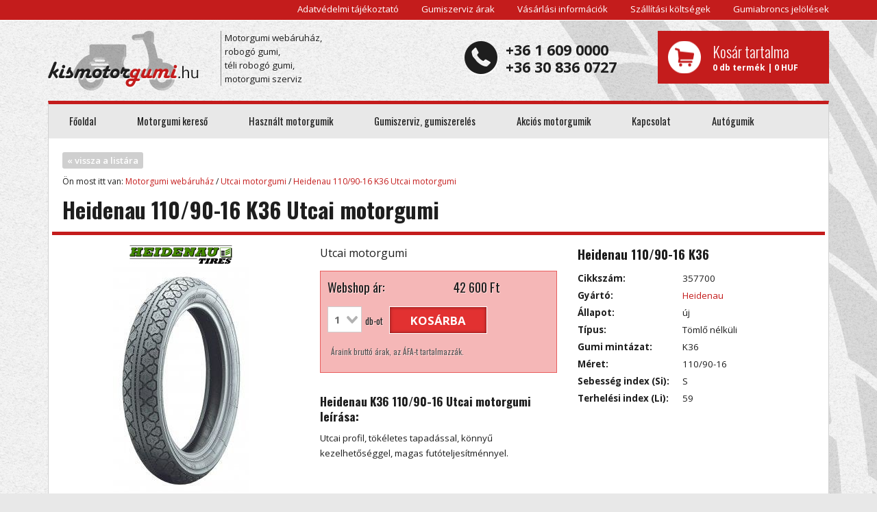

--- FILE ---
content_type: text/html; charset=utf-8
request_url: https://kismotorgumi.hu/motorgumi/heidenau-110-90-16-k36-294.html
body_size: 10975
content:
<!DOCTYPE html><html
lang="hu"><head><title>Heidenau K36 110/90-16 | Utcai motorgumi - motorgumi webáruház</title><meta
name="description" content="Utcai profil, tökéletes tapadással, könnyű kezelhetőséggel, magas futóteljesítménnyel., motorgumi a kismotorgumi.hu webáruházban." /><meta
name="keywords" content="heidenau,k36,motorgumi,robogó gumi,utcai gumi, motorgumi, gumiabroncs, gumiszerviz" /><meta
http-equiv="Content-Type" content="text/html; charset=utf-8" /><meta
charset="utf-8" /><meta
name="robots" content="index, follow, all" /><meta
name="revisit-after" content="1 days" /><meta
name="DC.coverage" content="Hungary"><meta
name="DC.description" content="Utcai profil, tökéletes tapadással, könnyű kezelhetőséggel, magas futóteljesítménnyel., motorgumi a kismotorgumi.hu webáruházban."><meta
name="DC.format" content="text/html"><meta
name="DC.identifier" content="https://kismotorgumi.hu"><meta
name="DC.publisher" content="kismotorgumi.hu"><meta
name="DC.title" content="Heidenau K36 110/90-16 | Utcai motorgumi - motorgumi webáruház "><meta
name="DC.type" content="Text"><meta
property="og:title" content="Heidenau K36 110/90-16 | Utcai motorgumi - motorgumi webáruház "><meta
property="og:description" content="Utcai profil, tökéletes tapadással, könnyű kezelhetőséggel, magas futóteljesítménnyel., motorgumi a kismotorgumi.hu webáruházban."><meta
property="og:type" content="website"><meta
property="og:url" content="https://kismotorgumi.hu"><meta
name="viewport" content="width=device-width, initial-scale=1" /><base
href="//kismotorgumi.hu/"><link
rel="shortcut icon" href="/works/img/favicon.gif" /><link
rel="apple-touch-icon" href="/works/img/favicon.gif" /><!--[if lt IE 9]> <script type="text/javascript" src="/works/js/html5.js"></script> <script type="text/javascript" src="/works/js/respond.min.js"></script> <![endif]--><style type="text/css">*{-webkit-box-sizing:border-box;-moz-box-sizing:border-box;box-sizing:border-box}*:before,*:after{-webkit-box-sizing:border-box;-moz-box-sizing:border-box;box-sizing:border-box}html{font-size:62.5%;-webkit-tap-highlight-color:rgba(0,0,0,0)}body{font-family:"Helvetica Neue",Helvetica,Arial,sans-serif;font-size:14px;line-height:1.42857143;color:#333;background-color:#fff}@-webkit-viewport{width:device-width}@-moz-viewport{width:device-width}@-ms-viewport{width:device-width}@-o-viewport{width:device-width}@viewport{width:device-width}html{font-family:sans-serif;-ms-text-size-adjust:100%;-webkit-text-size-adjust:100%}body{margin:0}article,aside,details,figcaption,figure,footer,header,hgroup,main,nav,section,summary{display:block}audio,canvas,progress,video{display:inline-block;vertical-align:baseline}audio:not([controls]){display:none;height:0}[hidden],template{display:none}a{background:transparent}a:active,a:hover{outline:0}abbr[title]{border-bottom:1px dotted}b,strong{font-weight:bold}dfn{font-style:italic}h1{font-size:2em;margin:0.67em 0}mark{background:#ff0;color:#000}small{font-size:80%}sub,sup{font-size:75%;line-height:0;position:relative;vertical-align:baseline}sup{top:-0.5em}sub{bottom:-0.25em}img{border:0}svg:not(:root){overflow:hidden}figure{margin:1em
40px}hr{-moz-box-sizing:content-box;box-sizing:content-box;height:0}pre{overflow:auto}code,kbd,pre,samp{font-family:monospace,monospace;font-size:1em}button,input,optgroup,select,textarea{color:inherit;font:inherit;margin:0}button{overflow:visible}button,select{text-transform:none}button,
html input[type="button"],input[type="reset"],input[type="submit"]{-webkit-appearance:button;cursor:pointer}button[disabled],
html input[disabled]{cursor:default}button::-moz-focus-inner,input::-moz-focus-inner{border:0;padding:0}input{line-height:normal}input[type="checkbox"],input[type="radio"]{box-sizing:border-box;padding:0}input[type="number"]::-webkit-inner-spin-button,input[type="number"]::-webkit-outer-spin-button{height:auto}input[type="search"]{-webkit-appearance:textfield;-moz-box-sizing:content-box;-webkit-box-sizing:content-box;box-sizing:content-box}input[type="search"]::-webkit-search-cancel-button,input[type="search"]::-webkit-search-decoration{-webkit-appearance:none}fieldset{border:1px
solid #c0c0c0;margin:0
2px;padding:0.35em 0.625em 0.75em}legend{border:0;padding:0}textarea{overflow:auto}optgroup{font-weight:bold}table{border-collapse:collapse;border-spacing:0}td,th{padding:0}input,button,select,textarea{font-family:inherit;font-size:inherit;line-height:inherit}.container{margin-right:auto;margin-left:auto;padding-left:15px;padding-right:15px}@media (min-width: 768px){.container{width:750px}}@media (min-width: 992px){.container{width:970px}}@media (min-width: 1200px){.container{width:1170px}}.row{margin-left:-15px;margin-right:-15px}.col-xs-1,.col-sm-1,.col-md-1,.col-lg-1,.col-xs-2,.col-sm-2,.col-md-2,.col-lg-2,.col-xs-3,.col-sm-3,.col-md-3,.col-lg-3,.col-xs-4,.col-sm-4,.col-md-4,.col-lg-4,.col-xs-5,.col-sm-5,.col-md-5,.col-lg-5,.col-xs-6,.col-sm-6,.col-md-6,.col-lg-6,.col-xs-7,.col-sm-7,.col-md-7,.col-lg-7,.col-xs-8,.col-sm-8,.col-md-8,.col-lg-8,.col-xs-9,.col-sm-9,.col-md-9,.col-lg-9,.col-xs-10,.col-sm-10,.col-md-10,.col-lg-10,.col-xs-11,.col-sm-11,.col-md-11,.col-lg-11,.col-xs-12,.col-sm-12,.col-md-12,.col-lg-12{position:relative;min-height:1px;padding-left:15px;padding-right:15px}.col-xs-1,.col-xs-2,.col-xs-3,.col-xs-4,.col-xs-5,.col-xs-6,.col-xs-7,.col-xs-8,.col-xs-9,.col-xs-10,.col-xs-11,.col-xs-12{float:left}.col-xs-12{width:100%}.col-xs-11{width:91.66666667%}.col-xs-10{width:83.33333333%}.col-xs-9{width:75%}.col-xs-8{width:66.66666667%}.col-xs-7{width:58.33333333%}.col-xs-6{width:50%}.col-xs-5{width:41.66666667%}.col-xs-4{width:33.33333333%}.col-xs-3{width:25%}.col-xs-2{width:16.66666667%}.col-xs-1{width:8.33333333%}.col-xs-pull-12{right:100%}.col-xs-pull-11{right:91.66666667%}.col-xs-pull-10{right:83.33333333%}.col-xs-pull-9{right:75%}.col-xs-pull-8{right:66.66666667%}.col-xs-pull-7{right:58.33333333%}.col-xs-pull-6{right:50%}.col-xs-pull-5{right:41.66666667%}.col-xs-pull-4{right:33.33333333%}.col-xs-pull-3{right:25%}.col-xs-pull-2{right:16.66666667%}.col-xs-pull-1{right:8.33333333%}.col-xs-pull-0{right:0%}.col-xs-push-12{left:100%}.col-xs-push-11{left:91.66666667%}.col-xs-push-10{left:83.33333333%}.col-xs-push-9{left:75%}.col-xs-push-8{left:66.66666667%}.col-xs-push-7{left:58.33333333%}.col-xs-push-6{left:50%}.col-xs-push-5{left:41.66666667%}.col-xs-push-4{left:33.33333333%}.col-xs-push-3{left:25%}.col-xs-push-2{left:16.66666667%}.col-xs-push-1{left:8.33333333%}.col-xs-push-0{left:0%}.col-xs-offset-12{margin-left:100%}.col-xs-offset-11{margin-left:91.66666667%}.col-xs-offset-10{margin-left:83.33333333%}.col-xs-offset-9{margin-left:75%}.col-xs-offset-8{margin-left:66.66666667%}.col-xs-offset-7{margin-left:58.33333333%}.col-xs-offset-6{margin-left:50%}.col-xs-offset-5{margin-left:41.66666667%}.col-xs-offset-4{margin-left:33.33333333%}.col-xs-offset-3{margin-left:25%}.col-xs-offset-2{margin-left:16.66666667%}.col-xs-offset-1{margin-left:8.33333333%}.col-xs-offset-0{margin-left:0%}@media (min-width: 768px){.col-sm-1,.col-sm-2,.col-sm-3,.col-sm-4,.col-sm-5,.col-sm-6,.col-sm-7,.col-sm-8,.col-sm-9,.col-sm-10,.col-sm-11,.col-sm-12{float:left}.col-sm-12{width:100%}.col-sm-11{width:91.66666667%}.col-sm-10{width:83.33333333%}.col-sm-9{width:75%}.col-sm-8{width:66.66666667%}.col-sm-7{width:58.33333333%}.col-sm-6{width:50%}.col-sm-5{width:41.66666667%}.col-sm-4{width:33.33333333%}.col-sm-3{width:25%}.col-sm-2{width:16.66666667%}.col-sm-1{width:8.33333333%}.col-sm-pull-12{right:100%}.col-sm-pull-11{right:91.66666667%}.col-sm-pull-10{right:83.33333333%}.col-sm-pull-9{right:75%}.col-sm-pull-8{right:66.66666667%}.col-sm-pull-7{right:58.33333333%}.col-sm-pull-6{right:50%}.col-sm-pull-5{right:41.66666667%}.col-sm-pull-4{right:33.33333333%}.col-sm-pull-3{right:25%}.col-sm-pull-2{right:16.66666667%}.col-sm-pull-1{right:8.33333333%}.col-sm-pull-0{right:0%}.col-sm-push-12{left:100%}.col-sm-push-11{left:91.66666667%}.col-sm-push-10{left:83.33333333%}.col-sm-push-9{left:75%}.col-sm-push-8{left:66.66666667%}.col-sm-push-7{left:58.33333333%}.col-sm-push-6{left:50%}.col-sm-push-5{left:41.66666667%}.col-sm-push-4{left:33.33333333%}.col-sm-push-3{left:25%}.col-sm-push-2{left:16.66666667%}.col-sm-push-1{left:8.33333333%}.col-sm-push-0{left:0%}.col-sm-offset-12{margin-left:100%}.col-sm-offset-11{margin-left:91.66666667%}.col-sm-offset-10{margin-left:83.33333333%}.col-sm-offset-9{margin-left:75%}.col-sm-offset-8{margin-left:66.66666667%}.col-sm-offset-7{margin-left:58.33333333%}.col-sm-offset-6{margin-left:50%}.col-sm-offset-5{margin-left:41.66666667%}.col-sm-offset-4{margin-left:33.33333333%}.col-sm-offset-3{margin-left:25%}.col-sm-offset-2{margin-left:16.66666667%}.col-sm-offset-1{margin-left:8.33333333%}.col-sm-offset-0{margin-left:0%}}@media (min-width: 992px){.col-md-1,.col-md-2,.col-md-3,.col-md-4,.col-md-5,.col-md-6,.col-md-7,.col-md-8,.col-md-9,.col-md-10,.col-md-11,.col-md-12{float:left}.col-md-12{width:100%}.col-md-11{width:91.66666667%}.col-md-10{width:83.33333333%}.col-md-9{width:75%}.col-md-8{width:66.66666667%}.col-md-7{width:58.33333333%}.col-md-6{width:50%}.col-md-5{width:41.66666667%}.col-md-4{width:33.33333333%}.col-md-3{width:25%}.col-md-2{width:16.66666667%}.col-md-1{width:8.33333333%}.col-md-pull-12{right:100%}.col-md-pull-11{right:91.66666667%}.col-md-pull-10{right:83.33333333%}.col-md-pull-9{right:75%}.col-md-pull-8{right:66.66666667%}.col-md-pull-7{right:58.33333333%}.col-md-pull-6{right:50%}.col-md-pull-5{right:41.66666667%}.col-md-pull-4{right:33.33333333%}.col-md-pull-3{right:25%}.col-md-pull-2{right:16.66666667%}.col-md-pull-1{right:8.33333333%}.col-md-pull-0{right:0%}.col-md-push-12{left:100%}.col-md-push-11{left:91.66666667%}.col-md-push-10{left:83.33333333%}.col-md-push-9{left:75%}.col-md-push-8{left:66.66666667%}.col-md-push-7{left:58.33333333%}.col-md-push-6{left:50%}.col-md-push-5{left:41.66666667%}.col-md-push-4{left:33.33333333%}.col-md-push-3{left:25%}.col-md-push-2{left:16.66666667%}.col-md-push-1{left:8.33333333%}.col-md-push-0{left:0%}.col-md-offset-12{margin-left:100%}.col-md-offset-11{margin-left:91.66666667%}.col-md-offset-10{margin-left:83.33333333%}.col-md-offset-9{margin-left:75%}.col-md-offset-8{margin-left:66.66666667%}.col-md-offset-7{margin-left:58.33333333%}.col-md-offset-6{margin-left:50%}.col-md-offset-5{margin-left:41.66666667%}.col-md-offset-4{margin-left:33.33333333%}.col-md-offset-3{margin-left:25%}.col-md-offset-2{margin-left:16.66666667%}.col-md-offset-1{margin-left:8.33333333%}.col-md-offset-0{margin-left:0%}}@media (min-width: 1200px){.col-lg-1,.col-lg-2,.col-lg-3,.col-lg-4,.col-lg-5,.col-lg-6,.col-lg-7,.col-lg-8,.col-lg-9,.col-lg-10,.col-lg-11,.col-lg-12{float:left}.col-lg-12{width:100%}.col-lg-11{width:91.66666667%}.col-lg-10{width:83.33333333%}.col-lg-9{width:75%}.col-lg-8{width:66.66666667%}.col-lg-7{width:58.33333333%}.col-lg-6{width:50%}.col-lg-5{width:41.66666667%}.col-lg-4{width:33.33333333%}.col-lg-3{width:25%}.col-lg-2{width:16.66666667%}.col-lg-1{width:8.33333333%}.col-lg-pull-12{right:100%}.col-lg-pull-11{right:91.66666667%}.col-lg-pull-10{right:83.33333333%}.col-lg-pull-9{right:75%}.col-lg-pull-8{right:66.66666667%}.col-lg-pull-7{right:58.33333333%}.col-lg-pull-6{right:50%}.col-lg-pull-5{right:41.66666667%}.col-lg-pull-4{right:33.33333333%}.col-lg-pull-3{right:25%}.col-lg-pull-2{right:16.66666667%}.col-lg-pull-1{right:8.33333333%}.col-lg-pull-0{right:0%}.col-lg-push-12{left:100%}.col-lg-push-11{left:91.66666667%}.col-lg-push-10{left:83.33333333%}.col-lg-push-9{left:75%}.col-lg-push-8{left:66.66666667%}.col-lg-push-7{left:58.33333333%}.col-lg-push-6{left:50%}.col-lg-push-5{left:41.66666667%}.col-lg-push-4{left:33.33333333%}.col-lg-push-3{left:25%}.col-lg-push-2{left:16.66666667%}.col-lg-push-1{left:8.33333333%}.col-lg-push-0{left:0%}.col-lg-offset-12{margin-left:100%}.col-lg-offset-11{margin-left:91.66666667%}.col-lg-offset-10{margin-left:83.33333333%}.col-lg-offset-9{margin-left:75%}.col-lg-offset-8{margin-left:66.66666667%}.col-lg-offset-7{margin-left:58.33333333%}.col-lg-offset-6{margin-left:50%}.col-lg-offset-5{margin-left:41.66666667%}.col-lg-offset-4{margin-left:33.33333333%}.col-lg-offset-3{margin-left:25%}.col-lg-offset-2{margin-left:16.66666667%}.col-lg-offset-1{margin-left:8.33333333%}.col-lg-offset-0{margin-left:0%}}.visible-xs,.visible-sm,.visible-md,.visible-lg{display:none !important}@media (max-width: 767px){.visible-xs{display:block !important}table.visible-xs{display:table}tr.visible-xs{display:table-row !important}th.visible-xs,td.visible-xs{display:table-cell !important}}@media (max-width: 767px){.hidden-xs{display:none !important}}@media (min-width: 768px) and (max-width: 991px){.hidden-sm{display:none !important}}@media (min-width: 992px) and (max-width: 1199px){.hidden-md{display:none !important}}@media (min-width: 1200px){.hidden-lg{display:none !important}}html,body,h1,h2,h3,h4,h5,h6,ul,li,p,fieldset{margin:0;padding:0;border:0}header,nav,article,footer,address,menu,section,figure{display:block;margin:0;padding:0}ul,ol{list-style-type:none}a{outline:none;text-decoration:none;color:#c41c1c}a:hover,a:focus{text-decoration:none;outline:none;color:#971616}a
img{border:none}body{color:#1e1e1e;font-size:10pt;font-family:'Open Sans',Arial,Helvetica,sans-serif;background:#e8e8e8 url(/works/img/bodyBg.png) no-repeat center top fixed;font-weight:400}input,div.select,textarea{padding:7px
5px;border:1px
solid #cfcfcf;margin:0;color:#6b6b6b;background:white;font-family:'Open Sans',Arial,Helvetica,sans-serif;font-weight:700}div.select{overflow:hidden;position:relative;background:white url("/works/img/arrowDown.png") no-repeat center right 5px}div.select
select{font-family:'Open Sans',Arial,Helvetica,sans-serif;font-weight:700;width:120%;min-width:115px;border:0;background:transparent}input:disabled{-moz-opacity: .7;-khtml-opacity: .7;-webkit-opacity: .7;opacity: .7;-ms-filter:progid:DXImageTransform.Microsoft.Alpha(opacity=70);filter:alpha(opacity=70)}input[type=checkbox]{padding:0}select option:disabled{color:#ccc}::-webkit-input-placeholder{color:#999}:-moz-placeholder{color:#999}::-moz-placeholder{color:#999}:-ms-input-placeholder{color:#999}.noMg{margin:0
!important}.cl{clear:both;margin:0
!important;padding:0
!important}.fr{float:right !important}.fl{float:left !important}.center{text-align:center;margin:auto}.response{font-size:1.1em;line-height:25px}.padding10{padding:10px}h1{font-size:2.4em;color:#1e1e1e;border-bottom:5px solid #c41c1c;padding-bottom:10px;margin-bottom:15px;font-family:'Oswald';font-weight:700}#ajaxContent
h1{margin-top:0;margin-bottom:20px}h2{font-size:2em;color:#1e1e1e;margin-bottom:10px;font-family:'Oswald';font-weight:700}h3{font-weight:normal;font-size:1.8em;margin-bottom:5px;font-family:'Oswald';font-weight:700}h4{font-size:1.3em;margin-bottom:10px;color:#1e1e1e;font-family:'Oswald';font-weight:700}b,strong{font-weight:700}.bar{background:#c41c1c url('/works/img/barBg.png') no-repeat right center;color:white;font-family:'Oswald';font-weight:700;height:52px;line-height:50px;font-size:2em;padding:0
10px;border:0}button,.button{display:inline-block;border:1px
solid white;padding:0px
30px;color:white;line-height:35px;height:40px;cursor:pointer;font-size:1.3em;font-family:'Open Sans';text-transform:uppercase;font-weight:700;background:#e23131;-webkit-box-shadow:inset 0 0 5px rgba(0,0,0,0.5);-moz-box-shadow:inset 0 0 5px rgba(0,0,0,0.5);box-shadow:inset 0 0 5px rgba(0,0,0,0.5);-webkit-transition:all 0.2s ease-out;-moz-transition:all 0.2s ease-out;-o-transition:all 0.2s ease-out;transition:all 0.2s ease-out}button:hover,.button:hover{text-decoration:none;background:#c41c1c;color:#fff}button.grey,.button.grey{background:#e8e8e8;color:#1e1e1e;text-shadow:none}button.grey:hover,.button.grey:hover{background:#dbdbdb}button.dark,.button.dark{border:1px
solid #000;color:white;text-shadow:none}button.dark:hover,.button.dark:hover{background:#1e1e1e}button.big,.button.big{font-size:1.2em;line-height:22px;padding:7px
10px;min-height:32px}button.icon,.button.icon{position:relative;padding-left:45px}button.icon span,
.button.icon
span{display:block;height:32px;width:32px;background-position:center;background-repeat:no-repeat;position:absolute;top:50%;margin-top:-16px;left:5px}button.icon span.icon-phone,
.button.icon span.icon-phone{background-image:url(/works/img/icon-phone.png)}button.icon span.icon-email,
.button.icon span.icon-email{background-image:url(/works/img/icon-email.png)}button.icon span.icon-user,
.button.icon span.icon-user{background-image:url(/works/img/icon-user.png)}button.icon span.icon-shop,
.button.icon span.icon-shop{background-image:url(/works/img/icon-shop.png)}button.row,.button.row{line-height:44px;font-size:1.6em}#topHeader{background:#c41c1c;border-bottom:1px solid white;height:30px;line-height:27px;text-align:right}#topHeader
a{color:white;display:inline-block;margin:0
0 0 30px}#header{padding:15px
0}#header:before,#header:after{content:" ";display:table}#header:after{clear:both}#header
#logo{background:url("/works/img/logo.png");width:222px;height:87px;display:block;float:left}#header
a.slogen{color:#1e1e1e;border-left:1px solid #848484;height:80px;margin:0
30px;float:left;padding:0
5px;line-height:20px}#header
span{display:block;float:right;padding-left:60px;background:url("/works/img/icon-phone.png") no-repeat left center;font-weight:700;font-size:1.6em;line-height:25px;margin-top:15px}#header
#cartBox{padding:15px;float:right;background:#c41c1c;margin-left:60px;min-width:250px;-webkit-transition:all 0.2s ease-out;-moz-transition:all 0.2s ease-out;-o-transition:all 0.2s ease-out;transition:all 0.2s ease-out;cursor:pointer}#header #cartBox:hover{background:#e23131}#header #cartBox
a{display:block;color:white;background:url(/works/img/icon-cart.png) center left no-repeat;font-weight:700;font-size:0.9em;padding-left:65px}#header #cartBox a:hover{text-decoration:none}#header #cartBox a
b{display:block;font-family:'Oswald';font-weight:300;font-size:1.8em}.box{background:white;border:1px
solid #d1d1d1;margin-bottom:30px}#mainContent{border-top:5px solid #c41c1c;min-height:500px}#innerContent{padding:20px}#bannerSlider{margin-bottom:30px;width:100%;position:relative}#bannerSlider .owl-item{max-height:300px;overflow:hidden}#bannerSlider .owl-item
div.text{padding:30px;height:100%;background:white}#bannerSlider .owl-item div.text
h3{line-height:1.5;color:#c41c1c}.owl-carousel .owl-controls{text-align:center}.owl-carousel .owl-controls .owl-dot{width:12px;height:12px;-webkit-border-radius:50%;-moz-border-radius:50%;border-radius:50%;background:#1e1e1e;display:inline-block;margin:5px
3px 0}.owl-carousel .owl-controls .owl-dot.active{background:#c41c1c}#menu{background:#e8e8e8;height:50px;line-height:50px;font-family:'Oswald';font-weight:400;position:relative}#menu ul:before,
#menu ul:after{content:" ";display:table}#menu ul:after{clear:both}#menu
li{display:block;float:left}#menu li
a{display:block;font-size:1.1em;color:#1e1e1e;padding:0
30px}#menu li a:hover{background:white;color:#c41c1c}#menu
a.dcd{display:block;width:100px;position:absolute;top:50%;margin-top:-50px;right:-50px}#menuButton{background:#e8e8e8 url([data-uri]) no-repeat center;width:52px;height:52px;float:right;padding:10px;position:fixed;top:5px;right:2px}#searchBoxes{margin-bottom:30px}.kereso{background:#e8e8e8;border:1px
solid #d1d1d1}.kereso
h2{background:#c41c1c url("/works/img/keresoBg.png") no-repeat right center;color:white;font-weight:300;font-size:1.7em;margin:0;line-height:50px;height:50px;border-bottom:1px solid white;padding:0
10px}.kereso#gumiKeresoAuto
h2{background:#1e1e1e url("/works/img/keresoBgBlack.png") no-repeat right center}.kereso
form{padding:10px;text-align:center}.kereso form
ul{margin:0
-5px 15px;text-align:left}.kereso form ul:before,
.kereso form ul:after{content:" ";display:table}.kereso form ul:after{clear:both}.kereso form
li{padding:0
5px}.kereso form
label{display:block;float:left;font-weight:700;line-height:36px;margin-right:5px;color:#6b6b6b}.kereso form label+label{margin-left:10px}.kereso form label
span{display:none}.kereso#gumiKeresoAuto
button{background-color:#383838}.productBox{text-align:center;margin-bottom:30px;position:relative}.productBox
aside{height:205px;overflow:hidden;position:relative;padding-top:5px}.productBox aside
a.image{display:block;width:100%;height:100%;-webkit-transition:all 0.2s ease-out;-moz-transition:all 0.2s ease-out;-o-transition:all 0.2s ease-out;transition:all 0.2s ease-out}.productBox aside a.image
img{max-width:80%}.productBox aside
div{position:absolute;bottom:0px;left:0;width:100%;background:url("/works/img/opacity-white.png") repeat;text-align:center;padding:5px
10px}.productBox aside
a.title{display:block;font-family:'Oswald';color:#1e1e1e;font-size:1.2em;margin-bottom:5px}.productBox aside a.title
b{font-weight:700;display:block}.productBox aside a.title
span{display:block;font-size:0.9em}.productBox aside
span.price{display:block;color:#c41c1c;font-family:'Open Sans';font-weight:700;font-size:1.2em}.productBox
div.shadow{background:url("/works/img/productBoxShadow.png") top center no-repeat}.productBox
.toBasket{background:#c41c1c url("/works/img/icon-plus.png") no-repeat center left 5px;line-height:25px;color:white;padding:0
10px 0 20px;-webkit-border-top-right-radius:0;-webkit-border-bottom-right-radius:4px;-webkit-border-bottom-left-radius:4px;-webkit-border-top-left-radius:0;-moz-border-radius-topright:0;-moz-border-radius-bottomright:4px;-moz-border-radius-bottomleft:4px;-moz-border-radius-topleft:0;border-top-right-radius:0;border-bottom-right-radius:4px;border-bottom-left-radius:4px;border-top-left-radius:0;-moz-background-clip:padding-box;-webkit-background-clip:padding-box;background-clip:padding-box;display:inline-block;text-transform:uppercase;font-weight:600;font-size:1.05em;-webkit-transition:all 0.2s ease-out;-moz-transition:all 0.2s ease-out;-o-transition:all 0.2s ease-out;transition:all 0.2s ease-out}.productBox .toBasket:hover{background:#ae1919;padding:0
15px}.productBox:hover aside
a.image{-moz-opacity:0.8;-khtml-opacity:0.8;-webkit-opacity:0.8;opacity:0.8;-ms-filter:progid:DXImageTransform.Microsoft.Alpha(opacity=80);filter:alpha(opacity=80)}.productBox
span.icon{width:36px;height:25px;line-height:25px;display:block;position:absolute;left:0;top:5px;background:url("/works/img/icons.png") no-repeat left bottom;color:white;font-weight:700;font-size:1.1em;padding-left:17px}.productBox
span.icon.fuel{top:35px;background-position:center left}.productBox
span.icon.noise{top:65px;background-position:top left;text-align:left}.productBox
img.actionIcon{position:absolute;right:0;top:5px}.col-sm-2 .productBox aside
a.title{font-size:1em}.productList .row+.row{border-top:1px solid #cfcfcf}.productList div[class*=col]+div[class*=col]{border-left:1px solid #cfcfcf}#homeProducts{margin-bottom:15px;border-bottom:1px solid #cfcfcf}#categoryBox
li{border-bottom:1px solid #e8e8e8;background:url("/works/img/icon-li-red-24.png") no-repeat left center;padding-left:30px}#categoryBox li
a{color:#1e1e1e;font-size:1.4em;line-height:24px;font-weight:700;font-family:'Oswald';padding:10px
0px;display:block}#categoryBox li a:hover{color:#c41c1c}@media (max-width: 767px){body{background:url(/works/img/bodyBg.jpg) repeat}#topHeader{height:5px}#header
#logo{float:none;margin:0
auto 15px}#header
#cartBox{float:none;margin:auto;width:250px}#menuButton{z-index:1001}#menu{position:fixed;top:0px;left:0;width:100%;height:100%;z-index:1000;-webkit-box-shadow:0 0 10px rgba(0,0,0,0.5);-moz-box-shadow:0 0 10px rgba(0,0,0,0.5);box-shadow:0 0 10px rgba(0,0,0,0.5);display:none;border-top:5px solid #c41c1c}#menu
li{float:none}#content{padding:0}.marginb-md-15{margin-bottom:15px}.kereso{margin-bottom:15px}.kereso
form{display:none}.kereso form label
span{display:inline}.kereso form
ul{margin:0
-5px 0px}.kereso form ul
li{margin-bottom:15px}.kereso
h2{border-bottom:0;cursor:pointer}.kereso h2
span.plus{float:right;background:white;font-size:2em;color:#c41c1c;line-height:17px;height:30px;width:30px;text-align:center;margin-top:10px}}</style> <script type="text/javascript" src="//ajax.googleapis.com/ajax/libs/jquery/1.11.1/jquery.min.js"></script> <script type="text/javascript" src="/cache/script.js"></script> <script type="text/javascript">if (navigator.userAgent.match(/IEMobile\/10\.0/)) {
			var msViewportStyle = document.createElement('style')
			msViewportStyle.appendChild(
					document.createTextNode(
							'@-ms-viewport{width:auto!important}'
					)
			);
			document.querySelector('head').appendChild(msViewportStyle)
		}

					(function(i,s,o,g,r,a,m){i['GoogleAnalyticsObject']=r;i[r]=i[r]||function(){
				(i[r].q=i[r].q||[]).push(arguments)},i[r].l=1*new Date();a=s.createElement(o),
					m=s.getElementsByTagName(o)[0];a.async=1;a.src=g;m.parentNode.insertBefore(a,m)
			})(window,document,'script','//www.google-analytics.com/analytics.js','ga');

			ga('create', 'UA-54656663-2', 'auto');
			ga('send', 'pageview');</script> </head><body><div
id="topHeader"><div
class="container hidden-xs">
<a
href="" title="Adatvédelmi tájékoztató">Adatvédelmi tájékoztató</a>
<a
href="gumiszerviz-gumiszereles/gumiszerviz-arak.html" title="Gumiszerviz árak">Gumiszerviz árak</a>
<a
href="informaciok/vasarlasi-informaciok.html" title="Vásárlási információk">Vásárlási információk</a>
<a
href="informaciok/szallitasi-koltsegek.html" title="Szállítási költségek">Szállítási költségek</a>
<a
href="informaciok/gumiabroncs-jelolesek.html" title="Gumiabroncs jelölések">Gumiabroncs jelölések</a></div></div><div
id="content" class="container"><div
id="header"><a
id="logo" href="//kismotorgumi.hu/" title=""></a><a
class="slogen hidden-xs" href="//kismotorgumi.hu/">Motorgumi webáruház, <br
/>
robogó gumi, <br
/>
téli robogó gumi,<br
/>
motorgumi szerviz</a><div
id="cartBox">
<a
href="kosar.html">
<b>Kosár tartalma</b>
0 db termék | 0 HUF
</a></div><span
class="hidden-xs">
+36 1 609 0000<br
/>
+36 30 836 0727
</span></div><div
id="mainContent" class="box"><div
id="menu"><ul><li
class="mainMenu active  first   ">
<a
class="main" href="/" title="Főoldal">Főoldal</a></li><li
class="mainMenu      ">
<a
class="main" href="motor-gumiabroncs-kereso.html" title="Motorgumi kereső">Motorgumi kereső</a></li><li
class="mainMenu      ">
<a
class="main" href="hasznalt-motorgumik.html" title="Használt motorgumik">Használt motorgumik</a></li><li
class="mainMenu      ">
<a
class="main" href="gumiszerviz-gumiszereles.html" title="Gumiszerviz, gumiszerelés">Gumiszerviz, gumiszerelés</a></li><li
class="mainMenu      ">
<a
class="main" href="akcios-motorgumik.html" title="Akciós motorgumik">Akciós motorgumik</a></li><li
class="mainMenu    last  ">
<a
class="main" href="kapcsolat.html" title="Kapcsolat">Kapcsolat</a></li><li
class="mainMenu">
<a
class="main" href="http://www.gumi18.hu" target="_blank">Autógumik</a></li></ul></div>
<button
type="button" id="menuButton" class="visible-xs"></button><div
id="innerContent"><div
class="row"><div
id="main" class="col-md-12"><div
id="termekContent" class="row" itemscope itemtype="http://schema.org/Product"><header
id="breadC" class="col-xs-12"><div
class="fb-like" data-href="http://kismotorgumi.hu/motorgumi/heidenau-110-90-16-k36-294.html" data-width="90" data-height="20" data-colorscheme="light" data-layout="button_count" data-action="like" data-show-faces="false" data-send="true"></div><a
href="motorgumik/utcai-motorgumi-14.html" class="back">&#171; vissza a listára</a><p>
Ön most itt van:
<a
href="/">Motorgumi webáruház</a> /
<a
href="motorgumik/utcai-motorgumi-14.html">Utcai motorgumi</a>
/
<a
href="motorgumi/heidenau-110-90-16-k36-294.html">Heidenau 110/90-16 K36 Utcai motorgumi</a></p>
</header><h1 class="col-xs-12" itemprop="name">Heidenau 110/90-16 K36  Utcai motorgumi</h1><div
class="cl"></div><div
id="termekPics" class="col-sm-4">
<img
src="/cache/motorgumi_c1ac6394e0442bc4_resize_w150_h50.png" alt="Heidenau Utcai motorgumi heidenau,k36,motorgumi,robogó gumi,utcai gumi, motorgumi, gumiabroncs, gumiszerviz" />
<a
class="fancy big" rel="group" href="/uploads/termek/424/a29047f6eb03bc3.jpg" title="Heidenau K36 110/90-16  Utcai motorgumi Utcai motorgumi - Motorgumi webáruház">
<img
itemprop="image" src="/cache/telirobogogumi_a29047f6eb03bc3_resize_w250_h.jpg" alt="Heidenau K36 110/90-16 Utcai motorgumi - Motorgumi webáruház" />
</a><div
class="moreSizes"><h4 class="bar">További motorgumi méretek</h4><ul><li><a
title="Heidenau K36 110/80-16 Utcai motorgumi" href="motorgumi/heidenau-110-80-16-k36-292.html">Heidenau K36 <b>110/80-16</b></a></li><li><a
title="Heidenau K36 110/80-18 Utcai motorgumi" href="motorgumi/heidenau-110-80-18-k36-424.html">Heidenau K36 <b>110/80-18</b></a></li><li><a
title="Heidenau K36 2,50-17 Utcai motorgumi" href="motorgumi/heidenau-250-17-k36-313.html">Heidenau K36 <b>2,50-17</b></a></li><li><a
title="Heidenau K36 3,25-16 Utcai motorgumi" href="motorgumi/heidenau-325-16-k36-268.html">Heidenau K36 <b>3,25-16</b></a></li><li><a
title="Heidenau K36 3,50-18 Utcai motorgumi" href="motorgumi/heidenau-350-18-k36-406.html">Heidenau K36 <b>3,50-18</b></a></li></ul></div></div><div
id="toCartBottom" class="toCart  col-sm-4"><h3>Utcai motorgumi</h3><ul
class="price" itemprop="offers" itemscope itemtype="http://schema.org/Offer"><meta
itemprop="priceCurrency" content="HUF" /><meta
itemprop="price" content="42600" /><li ><strong>Webshop ár:</strong>
<span
class="price">
42 600
</span> Ft</li><li>
<aside><div
class="select">
<select
data-productid="294"><option>1</option><option>2</option><option>3</option><option>4</option><option>5</option><option>6</option><option>7</option><option>8</option><option>9</option><option>10</option></select></div><span>db-ot</span>
<button
class="toBasket" title="Heidenau K36 110/90-16 Utcai motorgumi Utcai motorgumi vásárlás">kosárba</button>
</aside></li><li><small>Áraink bruttó árak, az ÁFA-t tartalmazzák.</small></li></ul><div
class="text"><h2>Heidenau K36 110/90-16 Utcai motorgumi leírása:</h2><div
itemprop="description"><p>Utcai profil, tökéletes tapadással, könnyű kezelhetőséggel, magas futóteljesítménnyel.</p><p> </p></div></div></div><div
id="termekData" class="col-sm-4"><h2>Heidenau 110/90-16 K36</h2><ul
class="data"><li><strong>Cikkszám:</strong> <span
id="cikkszam">357700</span></li><li><strong>Gyártó:</strong> <a
href="markak/heidenau-1.html" title="Heidenau motorgumik" itemprop="brand"> <span
itemprop="brand">Heidenau</span></a></li><li><strong>Állapot:</strong> új</li><li><strong>Típus:</strong> Tömlő nélküli</li><li><strong>Gumi mintázat:</strong> K36</li><li><strong>Méret:</strong> 110/90-16</li><li><strong>Sebesség index (Si):</strong> S</li><li><strong>Terhelési index (Li):</strong> 59</li></ul></div></div> <script type="text/javascript">//


(function(d, s, id) {
	var js, fjs = d.getElementsByTagName(s)[0];
	if (d.getElementById(id)) return;
	js = d.createElement(s); js.id = id;
	js.src = "//connect.facebook.net/hu_HU/all.js#xfbml=1";
	fjs.parentNode.insertBefore(js, fjs);
}(document, 'script', 'facebook-jssdk'));
//</script> </div></div></div><div
class="cl"></div></div><div
class="box relatedBox">
<header
class="bordered"><h2>Hasonló termékek Utcai motorgumi kategóriá(k)ban</h2><div><span></span></div><div><span></span></div>
</header><div
class="row"><div
class="col-sm-2 col-xs-6 "><div
class="productBox">
<aside>
<a
href="motorgumi/vee-rubber-350-16-vrm159-282.html" class="image" title="Utcai motorgumi Vee Rubber VRM159 3,50-16">
<img
src="/cache/motorgumi_07db44e5df961d0c_resize_w180_h270.jpg" alt="Utcai motorgumi, heidenau,k36,motorgumi,robogó gumi,utcai gumi, motorgumi, gumiabroncs, gumiszerviz, Vee Rubber VRM159 3,50-16" />
</a><div>
<a
href="motorgumi/vee-rubber-350-16-vrm159-282.html" class="title" title="Utcai motorgumi Vee Rubber VRM159 3,50-16">
<b>Vee Rubber VRM159</b>
<span
class="size">3,50-16</span>
</a>
<span
class="price">19 400 Ft</span></div>
</aside><div
class="shadow">
<a
class="toBasket"
data-productid="282"
href="motorgumi/vee-rubber-350-16-vrm159-282.html"
title="Vee Rubber VRM159 3,50-16 Utcai motorgumi vásárlás a motorgumi webshopban">kosárba</a></div></div></div><div
class="col-sm-2 col-xs-6 "><div
class="productBox">
<aside>
<a
href="motorgumi/heidenau-325-19-k34-481.html" class="image" title="Utcai motorgumi Heidenau K34 3,25-19">
<img
src="/cache/telirobogogumi_5adff2e70df8c685_resize_w180_h270.jpg" alt="Utcai motorgumi, heidenau,k36,motorgumi,robogó gumi,utcai gumi, motorgumi, gumiabroncs, gumiszerviz, Heidenau K34 3,25-19" />
</a><div>
<a
href="motorgumi/heidenau-325-19-k34-481.html" class="title" title="Utcai motorgumi Heidenau K34 3,25-19">
<b>Heidenau K34</b>
<span
class="size">3,25-19</span>
</a>
<span
class="price">35 100 Ft</span></div>
</aside><div
class="shadow">
<a
class="toBasket"
data-productid="481"
href="motorgumi/heidenau-325-19-k34-481.html"
title="Heidenau K34 3,25-19 Utcai motorgumi vásárlás a motorgumi webshopban">kosárba</a></div></div></div><div
class="col-sm-2 col-xs-6 "><div
class="productBox">
<aside>
<a
href="motorgumi/heidenau-400-19-k34-486.html" class="image" title="Utcai motorgumi Heidenau K34 4,00-19">
<img
src="/cache/motorgumi_5adff2e70df8c685_resize_w180_h270.jpg" alt="Utcai motorgumi, heidenau,k36,motorgumi,robogó gumi,utcai gumi, motorgumi, gumiabroncs, gumiszerviz, Heidenau K34 4,00-19" />
</a><div>
<a
href="motorgumi/heidenau-400-19-k34-486.html" class="title" title="Utcai motorgumi Heidenau K34 4,00-19">
<b>Heidenau K34</b>
<span
class="size">4,00-19</span>
</a>
<span
class="price">49 900 Ft</span></div>
</aside><div
class="shadow">
<a
class="toBasket"
data-productid="486"
href="motorgumi/heidenau-400-19-k34-486.html"
title="Heidenau K34 4,00-19 Utcai motorgumi vásárlás a motorgumi webshopban">kosárba</a></div></div></div><div
class="col-sm-2 col-xs-6 "><div
class="productBox">
<aside>
<a
href="motorgumi/mitas-275-18-h06-378.html" class="image" title="Utcai motorgumi Mitas H06 2,75-18">
<img
src="/cache/motorgumiszerviz_b1823e566423b06c_resize_w180_h270.jpg" alt="Utcai motorgumi, heidenau,k36,motorgumi,robogó gumi,utcai gumi, motorgumi, gumiabroncs, gumiszerviz, Mitas H06 2,75-18" />
</a><div>
<a
href="motorgumi/mitas-275-18-h06-378.html" class="title" title="Utcai motorgumi Mitas H06 2,75-18">
<b>Mitas H06</b>
<span
class="size">2,75-18</span>
</a>
<span
class="price">15 700 Ft</span></div>
</aside><div
class="shadow">
<a
class="toBasket"
data-productid="378"
href="motorgumi/mitas-275-18-h06-378.html"
title="Mitas H06 2,75-18 Utcai motorgumi vásárlás a motorgumi webshopban">kosárba</a></div></div></div><div
class="col-sm-2 col-xs-6 "><div
class="productBox">
<aside>
<a
href="motorgumi/continental-110-90-18-contigo--1590.html" class="image" title="Utcai motorgumi Continental ContiGo! 110/90-18">
<img
src="/cache/motorgumiszerviz_980a872889e15af4_resize_w180_h270.png" alt="Utcai motorgumi, heidenau,k36,motorgumi,robogó gumi,utcai gumi, motorgumi, gumiabroncs, gumiszerviz, Continental ContiGo! 110/90-18" />
</a><div>
<a
href="motorgumi/continental-110-90-18-contigo--1590.html" class="title" title="Utcai motorgumi Continental ContiGo! 110/90-18">
<b>Continental ContiGo!</b>
<span
class="size">110/90-18</span>
</a>
<span
class="price">40 200 Ft</span></div>
</aside><div
class="shadow">
<a
class="toBasket"
data-productid="1590"
href="motorgumi/continental-110-90-18-contigo--1590.html"
title="Continental ContiGo! 110/90-18 Utcai motorgumi vásárlás a motorgumi webshopban">kosárba</a></div></div></div><div
class="col-sm-2 col-xs-6 "><div
class="productBox">
<aside>
<a
href="motorgumi/heidenau-350-18-k36-406.html" class="image" title="Utcai motorgumi Heidenau K36 3,50-18">
<img
src="/cache/motorgumi_a29047f6eb03bc3_resize_w180_h270.jpg" alt="Utcai motorgumi, heidenau,k36,motorgumi,robogó gumi,utcai gumi, motorgumi, gumiabroncs, gumiszerviz, Heidenau K36 3,50-18" />
</a><div>
<a
href="motorgumi/heidenau-350-18-k36-406.html" class="title" title="Utcai motorgumi Heidenau K36 3,50-18">
<b>Heidenau K36</b>
<span
class="size">3,50-18</span>
</a>
<span
class="price">37 800 Ft</span></div>
</aside><div
class="shadow">
<a
class="toBasket"
data-productid="406"
href="motorgumi/heidenau-350-18-k36-406.html"
title="Heidenau K36 3,50-18 Utcai motorgumi vásárlás a motorgumi webshopban">kosárba</a></div></div></div></div></div><div
id="brandBox" class="box">
<header
class="bordered"><h2>Motorgumi és robogó gumi márkáink</h2><div><span></span></div><div><span></span></div>
</header><ul><li>
<a
href="markak/continental-13.html" title="Continental motorgumik">
<img
src="/cache/motorgumi_09d98188d8c0ab1e_resize_w120_h40.png" alt="Continental heidenau,k36,motorgumi,robogó gumi,utcai gumi, motorgumi, gumiabroncs, gumiszerviz" />
</a></li><li>
<a
href="markak/heidenau-1.html" title="Heidenau motorgumik">
<img
src="/cache/motorgumi_c1ac6394e0442bc4_resize_w120_h40.png" alt="Heidenau heidenau,k36,motorgumi,robogó gumi,utcai gumi, motorgumi, gumiabroncs, gumiszerviz" />
</a></li><li>
<a
href="markak/metzeler-14.html" title="Metzeler motorgumik">
<img
src="/cache/motorgumiszerviz_75201aef8475893b_resize_w120_h40.jpg" alt="Metzeler heidenau,k36,motorgumi,robogó gumi,utcai gumi, motorgumi, gumiabroncs, gumiszerviz" />
</a></li><li>
<a
href="markak/mitas-4.html" title="Mitas motorgumik">
<img
src="/cache/motorgumiszerviz_4c49e4456a1035f2_resize_w120_h40.jpg" alt="Mitas heidenau,k36,motorgumi,robogó gumi,utcai gumi, motorgumi, gumiabroncs, gumiszerviz" />
</a></li><li>
<a
href="markak/pirelli-12.html" title="Pirelli motorgumik">
<img
src="/cache/motorgumiszerviz_1cfdfda20fcc0cde_resize_w120_h40.png" alt="Pirelli heidenau,k36,motorgumi,robogó gumi,utcai gumi, motorgumi, gumiabroncs, gumiszerviz" />
</a></li><li>
<a
href="markak/vee-rubber-5.html" title="Vee Rubber motorgumik">
<img
src="/cache/telirobogogumi_b122442e65a04eac_resize_w120_h40.jpg" alt="Vee Rubber heidenau,k36,motorgumi,robogó gumi,utcai gumi, motorgumi, gumiabroncs, gumiszerviz" />
</a></li></ul></div><div
id="footer" class="box"><div
id="footerMenu" class="row">
<aside
class="col-sm-3">
<header
class="bordered"><h3>Motorgumi, robogó gumi</h3><div><span></span></div><div><span></span></div>
</header><ul><li>
<a
href="/paros-motorgumi-akcio">Páros motorgumi akció</a></li><li><a
href="motorgumik/classic-motorgumi-26.html" title="Classic motorgumi">Classic motorgumi</a></li><li><a
href="motorgumik/chopper-gumi-27.html" title="Chopper gumi">Chopper gumi</a></li><li><a
href="motorgumik/enduro-gumi-11.html" title="Enduro gumi">Enduro gumi</a></li><li><a
href="motorgumik/fim-enduro-gumi-16.html" title="FIM Enduro gumi">FIM Enduro gumi</a></li><li><a
href="motorgumik/go-kart-gumi-2.html" title="Go-kart gumi">Go-kart gumi</a></li><li><a
href="motorgumik/ipari-gumiabroncs-10.html" title="Ipari gumiabroncs">Ipari gumiabroncs</a></li><li><a
href="motorgumik/kerti-kisgep-gumi-22.html" title="Kerti kisgép gumi">Kerti kisgép gumi</a></li><li><a
href="motorgumik/kisrepulogep-gumi-20.html" title="Kisrepülőgép gumi">Kisrepülőgép gumi</a></li><li><a
href="motorgumik/mezogazdasagi-gumi-21.html" title="Mezőgazdasági gumi">Mezőgazdasági gumi</a></li><li><a
href="motorgumik/molnarkocsi-gumi-1.html" title="Molnárkocsi gumi">Molnárkocsi gumi</a></li><li><a
href="motorgumik/moped-gumi-7.html" title="Moped gumi">Moped gumi</a></li><li><a
href="motorgumik/motocross-gumi-8.html" title="Motocross gumi">Motocross gumi</a></li><li><a
href="motorgumik/oldalkocsi-gumi-29.html" title="Oldalkocsi gumi">Oldalkocsi gumi</a></li><li><a
href="motorgumik/oldtimer-motorgumi-41.html" title="Oldtimer motorgumi">Oldtimer motorgumi</a></li><li><a
href="motorgumik/orszaguti-tura-gumi-12.html" title="Országúti túra gumi">Országúti túra gumi</a></li><li><a
href="motorgumik/pocket-bike-gumi-31.html" title="Pocket Bike gumi">Pocket Bike gumi</a></li><li><a
href="motorgumik/quad-gumi-3.html" title="Quad gumi">Quad gumi</a></li><li><a
href="motorgumik/robogo-gumi-5.html" title="Robogó gumi">Robogó gumi</a></li><li><a
href="motorgumik/salakmotor-gumi-17.html" title="Salakmotor gumi">Salakmotor gumi</a></li><li><a
href="motorgumik/sport-tura-motorgumi-24.html" title="Sport-túra motorgumi">Sport-túra motorgumi</a></li><li><a
href="motorgumik/supermoto-gumi-15.html" title="Supermoto gumi">Supermoto gumi</a></li><li><a
href="motorgumik/supersport-motorgumi-25.html" title="Supersport motorgumi">Supersport motorgumi</a></li><li><a
href="motorgumik/talicska-gumi-4.html" title="Talicska gumi">Talicska gumi</a></li><li><a
href="motorgumik/teli-motorgumi-9.html" title="Téli motorgumi">Téli motorgumi</a></li><li><a
href="motorgumik/trial-18.html" title="Trial">Trial</a></li><li><a
href="motorgumik/tomlo-19.html" title="Tömlő">Tömlő</a></li><li><a
href="motorgumik/utanfuto-gumi-6.html" title="Utánfutó gumi">Utánfutó gumi</a></li><li><a
href="motorgumik/utcai-motorgumi-14.html" title="Utcai motorgumi">Utcai motorgumi</a></li><li><a
href="motorgumik/verseny-motorgumi-13.html" title="Verseny motorgumi">Verseny motorgumi</a></li></ul>
</aside><aside
class="col-sm-3">
<header
class="bordered"><h3>Gumiszerviz, gumiszerelés</h3><div><span></span></div><div><span></span></div>
</header><ul><li>
<a
href="gumiszerviz-gumiszereles/gumiszerviz-arak.html"  title="Gumiszerviz árak, Gumiszerviz, gumiszerelés">Gumiszerviz árak</a></li><li>
<a
href="http://autoklima18.hu/" target="_blank" title="Autóklíma töltés, Gumiszerviz, gumiszerelés">Autóklíma töltés</a></li></ul>
</aside>
<aside
class="col-sm-3">
<header
class="bordered"><h3>Információk</h3><div><span></span></div><div><span></span></div>
</header><ul><li>
<a
href="informaciok/.html"  title="Adatvédelmi tájékoztató, Információk">Adatvédelmi tájékoztató</a></li><li>
<a
href="informaciok/impresszum.html"  title="Impresszum, Információk">Impresszum</a></li><li>
<a
href="informaciok/vasarlasi-informaciok.html"  title="Vásárlási információk, Információk">Vásárlási információk</a></li><li>
<a
href="informaciok/szallitasi-koltsegek.html"  title="Szállítási költségek, Információk">Szállítási költségek</a></li><li>
<a
href="informaciok/gumiabroncs-jelolesek.html"  title="Gumiabroncs jelölések, Információk">Gumiabroncs jelölések</a></li></ul>
</aside><aside
class="col-sm-3">
<header
class="bordered"><h3>Elérhetőségek</h3><div><span></span></div><div><span></span></div>
</header><ul
class="contact"><div
style="display: block; margin-bottom: 20px" >
<a
href="https://hu-hu.facebook.com/gumi18.hu/" target="_blank"><img
src="/works/img/fbicon.png" alt="motorgumi szerviz"></a>
<a
href="https://plus.google.com/+RGBKumiKft" target="_blank"><img
src="/works/img/gplusicon.png" alt="motorgumi szerviz"></a>
<a
href="https://twitter.com/rgbgumikft" target="_blank"><img
src="/works/img/twittericon.png" alt="motorgumi szerviz"></a>
<a
href="https://www.linkedin.com/company/rgbgumikft/" target="_blank"><img
src="/works/img/linkedin.png" alt="motorgumi szerviz"></a></div><li
class="phone">+36 1 609 0000<br
/>
+36 30 836 0727</li><li
class="mail"><a
href="&#109;&#97;&#105;&#108;&#116;&#111;&#58;%69%6e%66%6f@%6b%69%73%6d%6f%74%6f%72%67%75%6d%69.%68%75" >&#x69;&#x6e;&#x66;&#x6f;&#x40;&#x6b;&#x69;&#x73;&#x6d;&#x6f;&#x74;&#x6f;&#x72;&#x67;&#x75;&#x6d;&#x69;&#x2e;&#x68;&#x75;</a></li><li
class="address">Budapest<br> Üllői út 621.</li></ul>
</aside><div
class="cl"></div></div>
<footer><img
src="/works/img/comodo_secure_76x26_transp.png" alt="motorgumi"><p>&copy; 2026. kismotorgumi.hu webáruház | Minden jog fentartva | <a
href="/" title="Motorgumi">Motorgumi</a>, <a
href="/" title="téli robogó gumi">téli robogó gumi</a>, <a
href="/" title="motorgumi szerviz">motorgumi szerviz</a> || <a
href="linkajanlo" title="linkajanlo">Linkajánló</a></p>
</footer></div></div><div
class="modal fade" id="modal"><div
class="modal-dialog"><div
class="modal-content"></div></div></div><noscript
id="deferred-styles"><link
rel="stylesheet" type="text/css" media="screen" href="/cache/style.css" />
</noscript> <script type="text/javascript">//

var loadDeferredStyles = function() {
	var addStylesNode = document.getElementById("deferred-styles");
	var replacement = document.createElement("div");
	replacement.innerHTML = addStylesNode.textContent;
	document.body.appendChild(replacement);
	addStylesNode.parentElement.removeChild(addStylesNode);
};
var raf = requestAnimationFrame || mozRequestAnimationFrame ||
	webkitRequestAnimationFrame || msRequestAnimationFrame;
if (raf) raf(function() { window.setTimeout(loadDeferredStyles, 0); });
else window.addEventListener('load', loadDeferredStyles);


$(document).ready(function () {
	$("#menuButton").click(function(){
		$("#menu").slideToggle();
	});

});

WebFontConfig = {
	google: { families: [ 'Open+Sans:400,600,700:latin,latin-ext', 'Oswald:400,300,700:latin,latin-ext' ] }
};
(function() {
	var wf = document.createElement('script');
	wf.src = ('https:' == document.location.protocol ? 'https' : 'http') +
		'://ajax.googleapis.com/ajax/libs/webfont/1/webfont.js';
	wf.type = 'text/javascript';
	wf.async = 'true';
	var s = document.getElementsByTagName('script')[0];
	s.parentNode.insertBefore(wf, s);
})();


//</script> </body></html>